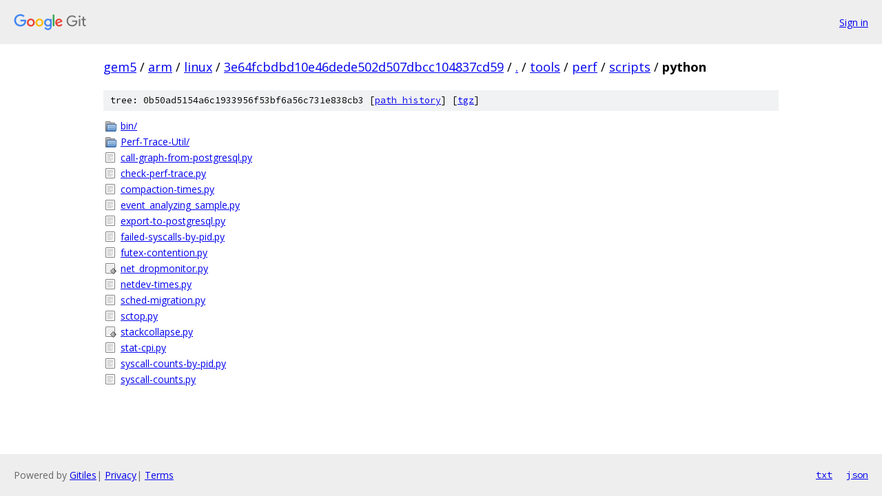

--- FILE ---
content_type: text/html; charset=utf-8
request_url: https://gem5.googlesource.com/arm/linux/+/3e64fcbdbd10e46dede502d507dbcc104837cd59/tools/perf/scripts/python?autodive=0%2F%2F%2F%2F/
body_size: 1127
content:
<!DOCTYPE html><html lang="en"><head><meta charset="utf-8"><meta name="viewport" content="width=device-width, initial-scale=1"><title>tools/perf/scripts/python - arm/linux - Git at Google</title><link rel="stylesheet" type="text/css" href="/+static/base.css"><!-- default customHeadTagPart --></head><body class="Site"><header class="Site-header"><div class="Header"><a class="Header-image" href="/"><img src="//www.gstatic.com/images/branding/lockups/2x/lockup_git_color_108x24dp.png" width="108" height="24" alt="Google Git"></a><div class="Header-menu"> <a class="Header-menuItem" href="https://accounts.google.com/AccountChooser?faa=1&amp;continue=https://gem5.googlesource.com/login/arm/linux/%2B/3e64fcbdbd10e46dede502d507dbcc104837cd59/tools/perf/scripts/python?autodive%3D0%252F%252F%252F%252F%252F">Sign in</a> </div></div></header><div class="Site-content"><div class="Container "><div class="Breadcrumbs"><a class="Breadcrumbs-crumb" href="/?format=HTML">gem5</a> / <a class="Breadcrumbs-crumb" href="/arm/">arm</a> / <a class="Breadcrumbs-crumb" href="/arm/linux/">linux</a> / <a class="Breadcrumbs-crumb" href="/arm/linux/+/3e64fcbdbd10e46dede502d507dbcc104837cd59">3e64fcbdbd10e46dede502d507dbcc104837cd59</a> / <a class="Breadcrumbs-crumb" href="/arm/linux/+/3e64fcbdbd10e46dede502d507dbcc104837cd59/?autodive=0%2F%2F%2F%2F%2F">.</a> / <a class="Breadcrumbs-crumb" href="/arm/linux/+/3e64fcbdbd10e46dede502d507dbcc104837cd59/tools?autodive=0%2F%2F%2F%2F%2F">tools</a> / <a class="Breadcrumbs-crumb" href="/arm/linux/+/3e64fcbdbd10e46dede502d507dbcc104837cd59/tools/perf?autodive=0%2F%2F%2F%2F%2F">perf</a> / <a class="Breadcrumbs-crumb" href="/arm/linux/+/3e64fcbdbd10e46dede502d507dbcc104837cd59/tools/perf/scripts?autodive=0%2F%2F%2F%2F%2F">scripts</a> / <span class="Breadcrumbs-crumb">python</span></div><div class="TreeDetail"><div class="u-sha1 u-monospace TreeDetail-sha1">tree: 0b50ad5154a6c1933956f53bf6a56c731e838cb3 [<a href="/arm/linux/+log/3e64fcbdbd10e46dede502d507dbcc104837cd59/tools/perf/scripts/python">path history</a>] <span>[<a href="/arm/linux/+archive/3e64fcbdbd10e46dede502d507dbcc104837cd59/tools/perf/scripts/python.tar.gz">tgz</a>]</span></div><ol class="FileList"><li class="FileList-item FileList-item--gitTree" title="Tree - bin/"><a class="FileList-itemLink" href="/arm/linux/+/3e64fcbdbd10e46dede502d507dbcc104837cd59/tools/perf/scripts/python/bin?autodive=0%2F%2F%2F%2F%2F/">bin/</a></li><li class="FileList-item FileList-item--gitTree" title="Tree - Perf-Trace-Util/"><a class="FileList-itemLink" href="/arm/linux/+/3e64fcbdbd10e46dede502d507dbcc104837cd59/tools/perf/scripts/python/Perf-Trace-Util?autodive=0%2F%2F%2F%2F%2F/">Perf-Trace-Util/</a></li><li class="FileList-item FileList-item--regularFile" title="Regular file - call-graph-from-postgresql.py"><a class="FileList-itemLink" href="/arm/linux/+/3e64fcbdbd10e46dede502d507dbcc104837cd59/tools/perf/scripts/python/call-graph-from-postgresql.py?autodive=0%2F%2F%2F%2F%2F">call-graph-from-postgresql.py</a></li><li class="FileList-item FileList-item--regularFile" title="Regular file - check-perf-trace.py"><a class="FileList-itemLink" href="/arm/linux/+/3e64fcbdbd10e46dede502d507dbcc104837cd59/tools/perf/scripts/python/check-perf-trace.py?autodive=0%2F%2F%2F%2F%2F">check-perf-trace.py</a></li><li class="FileList-item FileList-item--regularFile" title="Regular file - compaction-times.py"><a class="FileList-itemLink" href="/arm/linux/+/3e64fcbdbd10e46dede502d507dbcc104837cd59/tools/perf/scripts/python/compaction-times.py?autodive=0%2F%2F%2F%2F%2F">compaction-times.py</a></li><li class="FileList-item FileList-item--regularFile" title="Regular file - event_analyzing_sample.py"><a class="FileList-itemLink" href="/arm/linux/+/3e64fcbdbd10e46dede502d507dbcc104837cd59/tools/perf/scripts/python/event_analyzing_sample.py?autodive=0%2F%2F%2F%2F%2F">event_analyzing_sample.py</a></li><li class="FileList-item FileList-item--regularFile" title="Regular file - export-to-postgresql.py"><a class="FileList-itemLink" href="/arm/linux/+/3e64fcbdbd10e46dede502d507dbcc104837cd59/tools/perf/scripts/python/export-to-postgresql.py?autodive=0%2F%2F%2F%2F%2F">export-to-postgresql.py</a></li><li class="FileList-item FileList-item--regularFile" title="Regular file - failed-syscalls-by-pid.py"><a class="FileList-itemLink" href="/arm/linux/+/3e64fcbdbd10e46dede502d507dbcc104837cd59/tools/perf/scripts/python/failed-syscalls-by-pid.py?autodive=0%2F%2F%2F%2F%2F">failed-syscalls-by-pid.py</a></li><li class="FileList-item FileList-item--regularFile" title="Regular file - futex-contention.py"><a class="FileList-itemLink" href="/arm/linux/+/3e64fcbdbd10e46dede502d507dbcc104837cd59/tools/perf/scripts/python/futex-contention.py?autodive=0%2F%2F%2F%2F%2F">futex-contention.py</a></li><li class="FileList-item FileList-item--executableFile" title="Executable file - net_dropmonitor.py"><a class="FileList-itemLink" href="/arm/linux/+/3e64fcbdbd10e46dede502d507dbcc104837cd59/tools/perf/scripts/python/net_dropmonitor.py?autodive=0%2F%2F%2F%2F%2F">net_dropmonitor.py</a></li><li class="FileList-item FileList-item--regularFile" title="Regular file - netdev-times.py"><a class="FileList-itemLink" href="/arm/linux/+/3e64fcbdbd10e46dede502d507dbcc104837cd59/tools/perf/scripts/python/netdev-times.py?autodive=0%2F%2F%2F%2F%2F">netdev-times.py</a></li><li class="FileList-item FileList-item--regularFile" title="Regular file - sched-migration.py"><a class="FileList-itemLink" href="/arm/linux/+/3e64fcbdbd10e46dede502d507dbcc104837cd59/tools/perf/scripts/python/sched-migration.py?autodive=0%2F%2F%2F%2F%2F">sched-migration.py</a></li><li class="FileList-item FileList-item--regularFile" title="Regular file - sctop.py"><a class="FileList-itemLink" href="/arm/linux/+/3e64fcbdbd10e46dede502d507dbcc104837cd59/tools/perf/scripts/python/sctop.py?autodive=0%2F%2F%2F%2F%2F">sctop.py</a></li><li class="FileList-item FileList-item--executableFile" title="Executable file - stackcollapse.py"><a class="FileList-itemLink" href="/arm/linux/+/3e64fcbdbd10e46dede502d507dbcc104837cd59/tools/perf/scripts/python/stackcollapse.py?autodive=0%2F%2F%2F%2F%2F">stackcollapse.py</a></li><li class="FileList-item FileList-item--regularFile" title="Regular file - stat-cpi.py"><a class="FileList-itemLink" href="/arm/linux/+/3e64fcbdbd10e46dede502d507dbcc104837cd59/tools/perf/scripts/python/stat-cpi.py?autodive=0%2F%2F%2F%2F%2F">stat-cpi.py</a></li><li class="FileList-item FileList-item--regularFile" title="Regular file - syscall-counts-by-pid.py"><a class="FileList-itemLink" href="/arm/linux/+/3e64fcbdbd10e46dede502d507dbcc104837cd59/tools/perf/scripts/python/syscall-counts-by-pid.py?autodive=0%2F%2F%2F%2F%2F">syscall-counts-by-pid.py</a></li><li class="FileList-item FileList-item--regularFile" title="Regular file - syscall-counts.py"><a class="FileList-itemLink" href="/arm/linux/+/3e64fcbdbd10e46dede502d507dbcc104837cd59/tools/perf/scripts/python/syscall-counts.py?autodive=0%2F%2F%2F%2F%2F">syscall-counts.py</a></li></ol></div></div> <!-- Container --></div> <!-- Site-content --><footer class="Site-footer"><div class="Footer"><span class="Footer-poweredBy">Powered by <a href="https://gerrit.googlesource.com/gitiles/">Gitiles</a>| <a href="https://policies.google.com/privacy">Privacy</a>| <a href="https://policies.google.com/terms">Terms</a></span><span class="Footer-formats"><a class="u-monospace Footer-formatsItem" href="?format=TEXT">txt</a> <a class="u-monospace Footer-formatsItem" href="?format=JSON">json</a></span></div></footer></body></html>